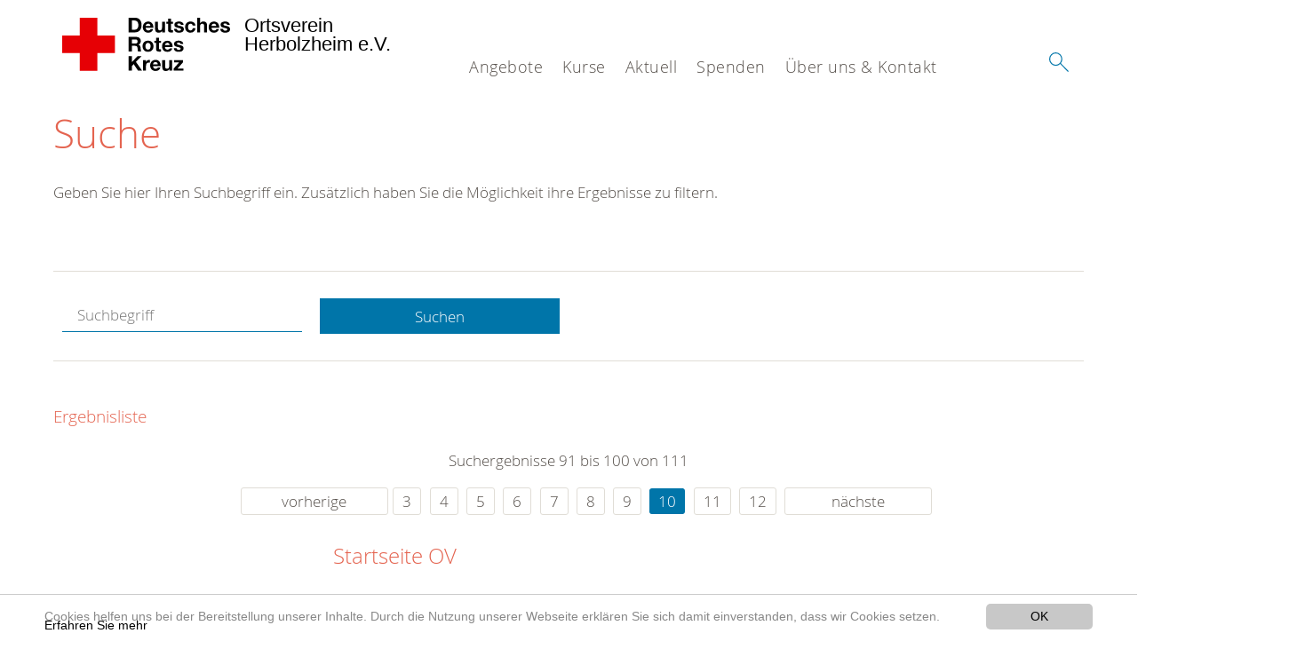

--- FILE ---
content_type: text/html; charset=utf-8
request_url: https://www.drk-herbolzheim.de/suche.html?tx_kesearch_pi1%5Bpage%5D=10&chash=939c3beeb519722529c7801d7a41bc5a&cHash=324f0a70410e049fab6b9219b4655931
body_size: 9484
content:
<!DOCTYPE html>
<html lang="de">
<head>

<meta charset="utf-8">
<!-- 
	This website is powered by TYPO3 - inspiring people to share!
	TYPO3 is a free open source Content Management Framework initially created by Kasper Skaarhoj and licensed under GNU/GPL.
	TYPO3 is copyright 1998-2020 of Kasper Skaarhoj. Extensions are copyright of their respective owners.
	Information and contribution at https://typo3.org/
-->




<meta name="generator" content="TYPO3 CMS">
<meta name="X-UA-Compatible" content="IE=edge,chrome=1">


<link rel="stylesheet" type="text/css" href="/typo3conf/ext/drk_template_2016/Resources/Public/Css/main.css?1628758932" media="all">
<link rel="stylesheet" type="text/css" href="/typo3temp/Assets/ae0b4d4cc5.css?1540802484" media="all">
<link rel="stylesheet" type="text/css" href="/typo3conf/ext/drk_template_2016/Resources/Public/Css/print.css?1628758932" media="print">
<!--[if lte IE 9]><link rel="stylesheet" type="text/css" href="/typo3conf/ext/drk_template_2016/Resources/Public/Css/legacy-ie8.css?1628758932" media="all"><![endif]-->
<!--[if IE 9]><link rel="stylesheet" type="text/css" href="/typo3conf/ext/drk_template_2016/Resources/Public/Css/legacy-ie9.css?1628758932" media="all"><![endif]-->
<link rel="stylesheet" type="text/css" href="/typo3conf/ext/drk_template_2016/Resources/Public/Vendor/lightgallery/dist/css/lightgallery.min.css?1628758932" media="all">
<link rel="stylesheet" type="text/css" href="/typo3conf/ext/drk_template_2016/Resources/Public/Css/readspeaker.css?1628758932" media="all">
<link rel="stylesheet" type="text/css" href="/typo3temp/Assets/8292b05d9a.css?1540802484" media="all">
<link rel="stylesheet" type="text/css" href="/typo3conf/ext/ke_search/res/ke_search_pi1.css?1496914055" media="all">




<script src="/typo3temp/compressor/merged-b164133eb8f0a003bb0cca65d89de5de-7a3ad65f84dda2a56ff718cc765a04e6.js?1540802484" type="text/javascript"></script>



<link rel="stylesheet" type="text/css" media="all"  href="/typo3conf/ext/mindshape_cookie_hint/Resources/Public/Css/light-bottom.css" />
<title>Suche - DRK OV Herbolzheim e.V. </title><meta name="viewport" content="width=device-width, initial-scale=1.0, maximum-scale=2.0">        <meta name="msapplication-square70x70logo" content="/typo3conf/ext/drk_template_2016/Resources/Public/Images/png/windows-tile-70x70.png">
        <meta name="msapplication-square150x150logo" content="Resources/Public/Images/png/windows-tile-150x150.png">
        <meta name="msapplication-square310x310logo" content="/typo3conf/ext/drk_template_2016/Resources/Public/Images/png/windows-tile-310x310.png">
        <meta name="msapplication-TileImage" content="/typo3conf/ext/drk_template_2016/Resources/Public/Images/png/windows-tile-144x144.png">
        <meta name="msapplication-TileColor" content="#e60005">
        <link rel="apple-touch-icon-precomposed" sizes="152x152" href="/typo3conf/ext/drk_template_2016/Resources/Public/Images/png/apple-touch-icon-152x152-precomposed.png">
        <link rel="apple-touch-icon-precomposed" sizes="120x120" href="/typo3conf/ext/drk_template_2016/Resources/Public/Images/png/apple-touch-icon-120x120-precomposed.png">
        <link rel="apple-touch-icon-precomposed" sizes="76x76" href="/typo3conf/ext/drk_template_2016/Resources/Public/Images/png/apple-touch-icon-76x76-precomposed.png">
        <link rel="apple-touch-icon-precomposed" sizes="60x60" href="/typo3conf/ext/drk_template_2016/Resources/Public/Images/png/apple-touch-icon-60x60-precomposed.png">
        <link rel="apple-touch-icon-precomposed" sizes="144x144" href="/typo3conf/ext/drk_template_2016/Resources/Public/Images/png/apple-touch-icon-144x144-precomposed.png">
        <link rel="apple-touch-icon-precomposed" sizes="114x114" href="/typo3conf/ext/drk_template_2016/Resources/Public/Images/png/apple-touch-icon-114x114-precomposed.png">
        <link rel="apple-touch-icon-precomposed" sizes="72x72" href="/typo3conf/ext/drk_template_2016/Resources/Public/Images/png/apple-touch-icon-72x72-precomposed.png">
        <link rel="apple-touch-icon" sizes="57x57" href="/typo3conf/ext/drk_template_2016/Resources/Public/Images/png/apple-touch-icon.png">
        <link rel="shortcut icon" href="/typo3conf/ext/drk_template_2016/Resources/Public/Images/png/favicon.ico">
        <link rel="icon" type="image/png" sizes="64x64" href="/typo3conf/ext/drk_template_2016/Resources/Public/Images/png/favicon.png">
<meta name="DCTERMS.title" content="Suche">
<meta name="description" content="Inhalt nicht gefunden? Dann probieren Sie es erneut mit unserer Suche.">
<meta name="DCTERMS.description" content="Inhalt nicht gefunden? Dann probieren Sie es erneut mit unserer Suche.">
<meta name="keywords" content="Suche, DRK Suche">
<meta name="DCTERMS.subject" content="Suche, DRK Suche">
<meta name="copyright" content="2026">
<meta name="DCTERMS.rights" content="2026">
<meta name="author" content="Deutsches Rotes Kreuz">
<meta name="DCTERMS.creator" content="Deutsches Rotes Kreuz">
<meta name="rating" content="General">
<meta name="date" content="2017-03-10T11:54:11+01:00">
<meta name="DCTERMS.date" content="2017-03-10T11:54:11+01:00">
<meta name="robots" content="index,follow">
<meta name="revisit-after" content="1">
<link rel="canonical" href="https://www.drk-herbolzheim.de/">
<meta property="og:title" content="Suche">
<meta property="og:type" content="article">


</head>
<body>


<div class="c-page c-page--fullwidth">
    
    <header class="c-page-head js-sticky">
        <nav data-topbar role="navigation">

            <div class="o-section__wrapper">
                <label for="showSearch" class="searchbutton" onclick="window.setTimeout(function() {jQuery('#headSearchField').focus();}, 300);">
                    <svg role="img" class="c-search-form__btn-img o-icon-button__icon" aria-label="Suche starten">
                        <title class="h-sr-only">
                            Suche starten
                        </title>
                        <use xmlns:xlink="http://www.w3.org/1999/xlink" xlink:href="/typo3conf/ext/drk_template_2016/Resources/Public/Images/svg/spritemap.svg#sprite-search"></use>
                    </svg>
                </label>
                <input type="checkbox" id="showSearch">
                <div class="searchform">
                    <form action="/suche.html?tx__%5Bcontroller%5D=Standard&amp;cHash=39c37a3693ee2352262547bc99011a4b" method="post">
<div>
<input type="hidden" name="__referrer[@extension]" value="" />
<input type="hidden" name="__referrer[@controller]" value="Standard" />
<input type="hidden" name="__referrer[@action]" value="index" />
<input type="hidden" name="__referrer[arguments]" value="YTowOnt9a357b1165f5943ddb6f25541ddc08f392f1bea03" />
<input type="hidden" name="__referrer[@request]" value="a:3:{s:10:&quot;@extension&quot;;N;s:11:&quot;@controller&quot;;s:8:&quot;Standard&quot;;s:7:&quot;@action&quot;;s:5:&quot;index&quot;;}19d2a598a66c8e69d8fcd9690042302994442823" />
<input type="hidden" name="__trustedProperties" value="a:1:{s:15:&quot;tx_kesearch_pi1&quot;;a:1:{s:5:&quot;sword&quot;;i:1;}}541760328034099a792117ba6680d308146eb127" />
</div>

                        <input placeholder="Suchtext" class="o-form__field o-form__field o-form__field--text" id="headSearchField" type="text" name="tx_kesearch_pi1[sword]" />
                    </form>
                </div>
                <div class="c-page-body__column--main">
                    <div class="ac-container"><input type="checkbox" id="showMenu"><ul class="dropdown dropdown-linear dropdown-columnar" id="nav"><li class="dir"><label for="menu-page-5" class="main"><label for="menu-page-5" class="nav-more">+</label>Angebote</label><input type="checkbox" id="menu-page-5"><ul class="column ac-small"><li></li><li></li><li></li><li><ul><li class="sub"><label class="navigationSection" for="menu-page-162" class="nav-title"><label for="menu-page-162" class="nav-more">+</label>Existenzsichernde Hilfe</label><input type="checkbox" id="menu-page-162"><ul class="ac-small"><li><a href="https://www.drk-emmendingen.de/start/angebote/existenzsichernde-hilfen/rotkreuzlaeden.html">Kleiderläden</a></li><li><a href="/angebote/existenzsichernde-hilfe/kleidercontainer.html">Kleidercontainer</a></li></ul></li><li class="sub"><label class="navigationSection" for="menu-page-174" class="nav-title"><label for="menu-page-174" class="nav-more">+</label>Erste Hilfe</label><input type="checkbox" id="menu-page-174"><ul class="ac-small"><li><a href="/angebote/erste-hilfe/kleiner-lebensretter.html">Kleiner Lebensretter</a></li><li><a href="https://www.drk.de/hilfe-in-deutschland/erste-hilfe/erste-hilfe-online/">Erste Hilfe Online auf DRK.de</a></li></ul></li></ul></li><li><ul><li class="sub"><label class="navigationSection" for="menu-page-1075" class="nav-title"><label for="menu-page-1075" class="nav-more">+</label>Engagement</label><input type="checkbox" id="menu-page-1075"><ul class="ac-small"><li><a href="/angebote/engagement/ehrenamt.html">Ehrenamt</a></li><li><a href="/angebote/bevoelkerungsschutz-und-rettung/blutspende.html">Blutspende</a></li><li><a href="/angebote/engagement/bereitschaften.html">Bereitschaften</a></li><li><a href="/angebote/engagement/helfer-vor-ort.html">Helfer vor Ort</a></li><li><a href="/angebote/engagement/seg.html">SEG</a></li><li><a href="/angebote/engagement/jugendrotkreuz.html">Jugendrotkreuz</a></li><li><a href="/spenden.html">Spenden</a></li></ul></li><li class="sub"><label class="navigationSection" for="menu-page-241" class="nav-title"><label for="menu-page-241" class="nav-more">+</label>Bevölkerungsschutz und Rettung</label><input type="checkbox" id="menu-page-241"><ul class="ac-small"><li><a href="/angebote/engagement/bereitschaften.html">Bereitschaften</a></li><li><a href="/angebote/bevoelkerungsschutz-und-rettung/betreuungsdienst.html">Betreuungsdienst</a></li><li><a href="/angebote/bevoelkerungsschutz-und-rettung/blutspende.html">Blutspende</a></li><li><a href="/angebote/engagement/helfer-vor-ort.html">Helfer vor Ort</a></li><li><a href="/angebote/bevoelkerungsschutz-und-rettung/rettungsdienst.html">Rettungsdienst</a></li><li><a href="/angebote/bevoelkerungsschutz-und-rettung/sanitaetsdienst.html">Sanitätsdienst</a></li></ul></li></ul></li></ul></li><li class="dir"><label for="menu-page-271" class="main"><label for="menu-page-271" class="nav-more">+</label>Kurse</label><input type="checkbox" id="menu-page-271"><ul class="column ac-small"><li><ul><li class="sub"><label class="navigationSection" for="menu-page-2063" class="nav-title"><label for="menu-page-2063" class="nav-more">+</label>Erste Hilfe</label><input type="checkbox" id="menu-page-2063"><ul class="ac-small"><li><a href="/nc/kurse/erste-hilfe/rotkreuzkurs-erste-hilfe.html">Rotkreuzkurs Erste Hilfe</a></li><li><a href="/kurse/erste-hilfe/rotkreuzkurs-eh-am-kind.html">Rotkreuzkurs EH am Kind</a></li><li><a href="/nc/kurse/erste-hilfe/kurs-aed-fruehdefibrillation.html">Kurs AED- Frühdefibrillation</a></li><li><a href="/kurse/erste-hilfe/rotkreuzkurs-eh-senioren.html">Rotkreuzkurs EH Senioren</a></li><li><a href="/kurse/erste-hilfe/rotkreuzkurs-fit-in-eh.html">Rotkreuzkurs Fit in EH</a></li><li><a href="/kurse/erste-hilfe/rotkreuzkurs-eh-sport.html">Rotkreuzkurs EH Sport</a></li></ul></li></ul></li><li></li><li></li><li></li><li></li></ul></li><li class="dir"><label for="menu-page-9" class="main"><label for="menu-page-9" class="nav-more">+</label>Aktuell</label><input type="checkbox" id="menu-page-9"><ul class="column ac-small"><li><ul><li class="sub"><label class="navigationSection" for="menu-page-2125" class="nav-title"><label for="menu-page-2125" class="nav-more">+</label>Presse & Service</label><input type="checkbox" id="menu-page-2125"><ul class="ac-small"><li><a href="/aktuell/presse-service/meldungen.html">Meldungen</a></li></ul></li></ul></li><li><ul><li class="sub"><label class="navigationSection" for="menu-page-2165" class="nav-title"><label for="menu-page-2165" class="nav-more">+</label>Veranstaltungen</label><input type="checkbox" id="menu-page-2165"><ul class="ac-small"><li><a href="/aktuell/veranstaltungen/termine.html">Termine</a></li></ul></li></ul></li><li></li></ul></li><li class="dir"><label for="menu-page-6" class="main"><label for="menu-page-6" class="nav-more">+</label>Spenden</label><input type="checkbox" id="menu-page-6"><ul class="column ac-small"><li><ul><li class="sub"><label class="navigationSection" for="menu-page-2198" class="nav-title"><label for="menu-page-2198" class="nav-more">+</label>Spenden, Mitglied, Helfer</label><input type="checkbox" id="menu-page-2198"><ul class="ac-small"><li><a href="/spenden/spenden-mit-paypal.html">Spenden mit PayPal</a></li></ul></li></ul></li><li><ul><li class="sub"><label class="navigationSection" for="menu-page-294" class="nav-title"><label for="menu-page-294" class="nav-more">+</label>Spenden, Mitglied, Helfer</label><input type="checkbox" id="menu-page-294"><ul class="ac-small"><li><a href="/spenden/aktiven-anmeldung.html">Aktiven Anmeldung</a></li></ul></li></ul></li><li><ul><li class="sub"><label class="navigationSection" for="menu-page-2208" class="nav-title"><label for="menu-page-2208" class="nav-more">+</label>Spenden, Mitglied, Helfer</label><input type="checkbox" id="menu-page-2208"><ul class="ac-small"><li><a href="/angebote/existenzsichernde-hilfe/kleidercontainer.html">Kleidercontainer</a></li></ul></li></ul></li><li></li></ul></li><li class="dir"><label for="menu-page-8" class="main"><label for="menu-page-8" class="nav-more">+</label>Über uns & Kontakt</label><input type="checkbox" id="menu-page-8"><ul class="column ac-small"><li><ul><li class="sub"><label class="navigationSection" for="menu-page-407" class="nav-title"><label for="menu-page-407" class="nav-more">+</label>Wer wir sind</label><input type="checkbox" id="menu-page-407"><ul class="ac-small"><li><a href="/ueber-uns-kontakt/wer-wir-sind/ansprechpartner.html">Ansprechpartner</a></li></ul></li></ul></li><li><ul><li class="sub"><label class="navigationSection" for="menu-page-2124" class="nav-title"><label for="menu-page-2124" class="nav-more">+</label>Selbstverständnis</label><input type="checkbox" id="menu-page-2124"><ul class="ac-small"><li><a href="/ueber-uns-kontakt/selbstverstaendnis/grundsaetze.html">Grundsätze</a></li><li><a href="/ueber-uns-kontakt/selbstverstaendnis/leitbild.html">Leitbild</a></li><li><a href="/ueber-uns-kontakt/selbstverstaendnis/auftrag.html">Auftrag</a></li><li><a href="/ueber-uns-kontakt/selbstverstaendnis/geschichte.html">Geschichte</a></li></ul></li></ul></li><li><ul><li class="sub"><label class="navigationSection" for="menu-page-2154" class="nav-title"><label for="menu-page-2154" class="nav-more">+</label>Intern</label><input type="checkbox" id="menu-page-2154"><ul class="ac-small"><li><a href="https://collab.dd-dns.de/datastore">DataStore</a></li><li><a href="https://collab.dd-dns.de/crossbase/" target="_blank">CrossBase</a></li><li><a href="https://dtcontrol.dt-internet.de/webmail/src/login.php">Webmail</a></li><li><a href="/ueber-uns-kontakt/intern/login.html">Login</a></li><li><a href="/ueber-uns-kontakt/intern/login.html">Videos</a></li><li><a href="/ueber-uns-kontakt/intern/login.html">Bilder</a></li><li><a href="/ueber-uns-kontakt/intern/fuehrungsgrundsaetze.html">Führungsgrundsätze</a></li></ul></li></ul></li><li><ul><li class="sub"><label class="navigationSection" for="menu-page-2099" class="nav-title"><label for="menu-page-2099" class="nav-more">+</label>Kontakt</label><input type="checkbox" id="menu-page-2099"><ul class="ac-small"><li><a href="/ueber-uns-kontakt/kontakt/dienstanfrage.html">Dienstanfrage</a></li><li><a href="/ueber-uns-kontakt/kontakt/kontaktformular.html">Kontaktformular</a></li><li><a href="/ueber-uns-kontakt/adressen.html">Adressfinder</a></li><li><a href="/angebote/angebotsfinder.html">Angebotsfinder</a></li><li><a href="/angebote/kleidercontainerfinder.html">Kleidercontainerfinder</a></li><li><a href="/nc/kurse/kursfinder.html">Kursfinder</a></li></ul></li></ul></li><li><ul><li class="sub"><label class="navigationSection" for="menu-page-403" class="nav-title"><label for="menu-page-403" class="nav-more">+</label>Adressen</label><input type="checkbox" id="menu-page-403"><ul class="ac-small"><li><a href="/ueber-uns-kontakt/adressen/schwesternschaften.html">Schwesternschaften</a></li><li><a href="/ueber-uns-kontakt/adressen/rotes-kreuz-international.html">Rotes Kreuz international</a></li><li><a href="/ueber-uns-kontakt/adressen/generalsekretariat.html">Generalsekretariat</a></li></ul></li></ul></li></ul></li></ul></div>
                </div>
                <aside class="c-page-body__column c-page-body__column--aside">
                    <label for="showMenu" id="showMenuLabel">
                        <span class="c-menu-main-toggle__icon-wrap js-toggle c-menu-main-toggle--open is-active">
                            <svg role="img" class="c-menu-main-toggle__icon" aria-labelledby="sprite-menu">
                                <title class="h-sr-only" id="sprite-menu">
                                    Menü
                                </title>
                                <use xmlns:xlink="http://www.w3.org/1999/xlink" xlink:href="/typo3conf/ext/drk_template_2016/Resources/Public/Images/svg/spritemap.svg#sprite-menu"></use>
                            </svg>
                        </span>
                    </label>
                    
<span class="c-page-head__title">
    
            <a class="c-page-head__home-link" title="Deutsches Rotes Kreuz" href="/">
                <svg role="img" class="c-page-head__logo"
                     aria-labelledby="sprite-logo-drk">
                    <title class="h-sr-only" id="sprite-logo-drk">
                        Deutsches Rotes Kreuz
                    </title>
                    <use
                            xlink:href="/typo3conf/ext/drk_template_2016/Resources/Public/Images/svg/spritemap.svg#sprite-logo-drk"></use>
                </svg>
                
        <span class="brand">
            <span class="line1">
                Ortsverein&nbsp;
            </span>
            <span class="line2">
                Herbolzheim e.V.&nbsp;
            </span>
            <span class="line3">
                &nbsp;
            </span>
        </span>

            </a>
        
</span>



                </aside>
            </div>

             
        </nav>
    </header>

    <main class="c-page-body" role="main">
        
        <section class="o-section">
            <div class="language-easy-language">
    <a href="/suche.html" class="language language-active"><img src="/typo3temp/menu/csm_leichte-sprache-deutsch-klein_d4ec97f489_8ac2db2ab2.gif" width="176" height="64"  alt="Suche" /></a><a href="/leichte-sprache/suche.html" class="language language-hidden"><img src="/typo3temp/menu/csm_leichte-sprache-klein_0e3959f369_0236610311.gif" width="176" height="64"  alt="Suche" /></a>
</div>
            <div class="o-section__wrapper">
                
    <div class="c-menu-breadcrumb o-gridblock">
        <div class="c-menu-breadcrumb__wrapper">
            <h4 class="h-hide">
                Sie befinden sich hier:
            </h4>
            <ol class="c-menu-breadcrumb__list"></ol>
        </div>
    </div>

                
                  
                      

<div class="o-cms-content" id="c2884">
    
        

    
        
            <h1 class="o-cms-content__headline">
                Suche
            </h1>
        
        
        
        
        
        
        
    



    
</div>


                  
                  


    
        
<!-- COMPONENT: FLYOUT // Pictogram & text, Call to action // BEGIN -->
<div class="c-flyout   js-flyout">
    <div class="c-flyout__body   js-toggle-visible">
        <div class="c-flyout__content">
            <div class="o-media o-media--stacked o-media--">
                <figure class="o-media__img">
                    <!-- Pictogram // BEGIN -->
                    





                    <img src="/fileadmin/Bilder_und_Videos/Lesezeichenbilder/banner-2013.jpg" width="800" height="626" alt="" />
                    <!-- Pictogram // END -->
                </figure>
                <!-- Editable content // BEGIN -->
                <div class="o-media__body">
                    <h4></h4>
                    <p style="font-size: 12pt; line-height: 1;"><b>Kostenlose DRK-Hotline. <br />Wir beraten Sie gerne.</b></p>
<p style="text-align: center; color: #554f4a; font-size: 18pt;"><span style="text-align: center; color: #554f4a; font-size: 18pt;"><a href="tel:+0800365000" target="_blank"><span style="text-align: center; color: #554f4a; font-size: 18pt;"><b> 08000 <span style="color: rgb(255, 6, 10);">365</span> 000 </b></span></a></span></p>
<p style="text-align: center; line-height: 1.2; font-size: 12pt; margin-top: -24px"> Infos für Sie kostenfrei <br />rund um die Uhr</p>
                </div>
                <!-- Editable content // END -->
            </div>
        </div>

        <div class="c-flyout__foot">
            
        </div>

    </div>
</div>
<!-- COMPONENT: FLYOUT // Pictogram & text, Call to action // END -->


    




<div class="o-cms-content" id="c2885">
    
        

    
        
        
        
        
        
        
            
        
        
    



    

    <div class="o-cms-content__body">
        
        
        
        
            <div class="o-media o-media--stacked">
        

            
            
                


        
    











            
            

            
            <div class="o-media__body">
                <p>Geben Sie hier Ihren Suchbegriff ein. Zusätzlich haben Sie die Möglichkeit ihre Ergebnisse zu filtern.</p>
            </div>

            
        </div>
    </div>
</div>


<div id="c70">
	
	


    <div class="o-cms-content" id="c64">
        

    
        
        
        
        
        
        
            
        
        
    




        <div class="o-cms-content__body">
	       
    <form method="get" name="form_kesearch_pi1" class="o-form c-kesearch-form"
          action="/suche.html">
        <fieldset>
            
                <input type="hidden" name="id" value="502"/>
            
            
            
            

            <input id="kesearchpagenumber" type="hidden" name="tx_kesearch_pi1[page]" value="1"/>
            <!--<input id="resetFilters" type="hidden" name="tx_kesearch_pi1[resetFilters]" value="0"/>
            <input id="sortByField" type="hidden" name="tx_kesearch_pi1[sortByField]" value=""/>
            <input id="sortByDir" type="hidden" name="tx_kesearch_pi1[sortByDir]" value=""/>-->
			
            <div class="o-form__item-group">
                <div class="o-form__item t-medium-6 columns">
                    <input
                        type="text"
                        id="_bakke_search_sword"
                        class="o-form__field o-form__field o-form__field--text js-check-has-value"
                        name="tx_kesearch_pi1[sword]"
                        value=""
                        pattern=".{4,}"
                        title=""
                        placeholder="Suchbegriff"
                        onfocus="if (this.value == 'Suchbegriff') { this.value = ''; }"
                        onblur="if (this.value == '') { this.value = 'Suchbegriff'; }"/>
                </div>
                <div class="o-form__item   t-medium-6   columns">
                    <button id="_kesearch_submit"
                            alt="Finden"
                            name="submit"
                            type="submit"
                            class="o-btn o-btn--full">
                        Suchen
                    </button>
                </div>
				
            </div>
            <div class="o-form__item-group o-form__hiddenFilter">
                
            </div>

            

            <!--<input id="kesearchpagenumber" type="hidden" name="tx_kesearch_pi1[page]" value="1"/>
            <input id="resetFilters" type="hidden" name="tx_kesearch_pi1[resetFilters]" value="0"/>
            <input id="sortByField" type="hidden" name="tx_kesearch_pi1[sortByField]" value=""/>
            <input id="sortByDir" type="hidden" name="tx_kesearch_pi1[sortByDir]" value=""/>
            <span class="submitbutt">
                <input type="submit" value="Finden"/>
            </span>
            -->
        </fieldset>
    </form>


        </div>
    </div>




    <div class="o-cms-content" id="c63">
        

    
        
        
        
        
        
        
        
            
            <h4 class="o-cms-content__headline">
                Ergebnisliste
            </h4>
        
    




        <div class="o-cms-content__body">
	       
	

	
			
			
				<!--
	=====================
	Partials/ResultRows.html
-->

<div class="clearer"> </div>




	<div class="c-paginationcontainer">
		<!--
	=====================
	Partials/PageBrowser.html
-->


	<p>Suchergebnisse 91 bis 100 von 111</p>

	<div class="c-pagination">
		<div class="c-pagination__list">
			 <ul><li><a href="/suche.html?tx_kesearch_pi1%5Bpage%5D=9&amp;chash=939c3beeb519722529c7801d7a41bc5a&amp;tx_kesearch_pi1%5Bsword%5D=&amp;cHash=699e6ebcb6f4bbe964841047cfd12e3b" class="prev">vorherige</a></li><li><a href="/suche.html?tx_kesearch_pi1%5Bpage%5D=3&amp;chash=939c3beeb519722529c7801d7a41bc5a&amp;cHash=fc5761b08d332f1e9e304a117dbdb5a2">3</a></li> <li><a href="/suche.html?tx_kesearch_pi1%5Bpage%5D=4&amp;chash=939c3beeb519722529c7801d7a41bc5a&amp;cHash=6261e7c8fcb37a05c7e3a7545ab571fb">4</a></li> <li><a href="/suche.html?tx_kesearch_pi1%5Bpage%5D=5&amp;chash=939c3beeb519722529c7801d7a41bc5a&amp;cHash=6514030a12857a4d159a88133807f170">5</a></li> <li><a href="/suche.html?tx_kesearch_pi1%5Bpage%5D=6&amp;chash=939c3beeb519722529c7801d7a41bc5a&amp;cHash=556fa087167e35a148ff22183357ab3e">6</a></li> <li><a href="/suche.html?tx_kesearch_pi1%5Bpage%5D=7&amp;chash=939c3beeb519722529c7801d7a41bc5a&amp;cHash=5546dc287b9bcd8790ccde14e8232ef8">7</a></li> <li><a href="/suche.html?tx_kesearch_pi1%5Bpage%5D=8&amp;chash=939c3beeb519722529c7801d7a41bc5a&amp;cHash=70cf02c9fd5bcae4ae97e29581d1d580">8</a></li> <li><a href="/suche.html?tx_kesearch_pi1%5Bpage%5D=9&amp;chash=939c3beeb519722529c7801d7a41bc5a&amp;cHash=a744d43b7c541e7987c72d432f916152">9</a></li> <li><a href="/suche.html?tx_kesearch_pi1%5Bpage%5D=10&amp;chash=939c3beeb519722529c7801d7a41bc5a&amp;cHash=324f0a70410e049fab6b9219b4655931" class="current">10</a></li> <li><a href="/suche.html?tx_kesearch_pi1%5Bpage%5D=11&amp;chash=939c3beeb519722529c7801d7a41bc5a&amp;cHash=71361ec2d50806daae994b7df9dd93b7">11</a></li> <li><a href="/suche.html?tx_kesearch_pi1%5Bpage%5D=12&amp;chash=939c3beeb519722529c7801d7a41bc5a&amp;cHash=a4e4f5818f683606772174735e904312">12</a></li> <li><a href="/suche.html?tx_kesearch_pi1%5Bpage%5D=11&amp;chash=939c3beeb519722529c7801d7a41bc5a&amp;tx_kesearch_pi1%5Bsword%5D=&amp;cHash=076f21bcd58f8c99374f359b05bbe58b" class="next">nächste</a></li></ul> 
		</div>
	</div>


	</div>

<div id="kesearch_results" class="c-teaser-list">
	
		<!--
	=====================
	Partials/ResultRow.html
-->
<div class="result-list-item result-list-item-type-page">
    <ul class="o-gridblock--1column">
        
            
            <!--
	=====================
	Partials/ResultRow.html
-->
<li class="c-teaser-list__item" >
    <div class="o-media c-teaser c-kesearch-result">
        
            
            
                
    
    
            <div class="c-teaser__img c-teaser__img--left o-media__img"></div>
        


            
        

        <div class="o-media__body c-kesearch-result__body ">
            <h3 class="c-teaser__title">
                
                        <a href="/angebote/engagement/startseite-ov.html"  title="Startseite OV"  class="o-cms-content__header-link">
                            Startseite OV
                        </a>
                    
            </h3>

            <p>
                
                    
                          Herzlich Willkommen beim DRK-Ortsverein Herbolzheim  Der DRK-Ortsverein Herbolzheim e.V. hat eine lange Tradition. Schon seit 1909 engagieren sich Menschen in und um Herbolzheim und Rheinhausen für...
                    
                

                <br/>
                
                        <a href="/angebote/engagement/startseite-ov.html" class="c-teaser__link">
                            Weiterlesen
                        </a>
                    
            </p>
        </div>
    </div>
</li>







        
        
        
        
        
    </ul>
</div>

	
		<!--
	=====================
	Partials/ResultRow.html
-->
<div class="result-list-item result-list-item-type-page">
    <ul class="o-gridblock--1column">
        
            
            <!--
	=====================
	Partials/ResultRow.html
-->
<li class="c-teaser-list__item" >
    <div class="o-media c-teaser c-kesearch-result">
        
            
            
                
    
    
            <div class="c-kesearch-result__imageholder">
				
				
						<img class="c-kesearch-result__image" src="/fileadmin/Bilder_und_Videos/Das_DRK/artikelbild_zelck_Leiterin_Pflegedienst_1_QF.jpg" width="660" height="440" alt="" />
					                
                
            </div>
        


            
        

        <div class="o-media__body c-kesearch-result__body ">
            <h3 class="c-teaser__title">
                
                        <a href="/ueber-uns-kontakt/wer-wir-sind/ansprechpartner.html"  title="Ansprechpartner"  class="o-cms-content__header-link">
                            Ansprechpartner
                        </a>
                    
            </h3>

            <p>
                
                    
                        Ansprechpartner    Andreas Dietrich
 Vorsitzender
 Tel: 07643 - 347 372a.dietrich(at)drk-herbolzheim.de 
 Birkenweg 9 79336 Herbolzheim  Walter Striegel
 stv. Vorsitzender
 Tel: 07643...
                    
                

                <br/>
                
                        <a href="/ueber-uns-kontakt/wer-wir-sind/ansprechpartner.html" class="c-teaser__link">
                            Weiterlesen
                        </a>
                    
            </p>
        </div>
    </div>
</li>







        
        
        
        
        
    </ul>
</div>

	
		<!--
	=====================
	Partials/ResultRow.html
-->
<div class="result-list-item result-list-item-type-page">
    <ul class="o-gridblock--1column">
        
            
            <!--
	=====================
	Partials/ResultRow.html
-->
<li class="c-teaser-list__item" >
    <div class="o-media c-teaser c-kesearch-result">
        
            
            
                
    
    
            <div class="c-kesearch-result__imageholder">
				
				
						<a href="/angebote/erste-hilfe/kleiner-lebensretter/gelenkverletzungen.html" title="Gelenkverletzung">
										 
							<img class="c-kesearch-result__image" src="/fileadmin/Bilder_und_Videos/Angebote/Erste_Hilfe/Kleiner_Lebensretter/Gelenkverletzung/gelenkverletzungen_teaser_660x440.png" width="660" height="440" alt="Gelenkverletzung" title="Gelenkverletzung" />
						</a>
					                
                
            </div>
        


            
        

        <div class="o-media__body c-kesearch-result__body ">
            <h3 class="c-teaser__title">
                
                        <a href="/angebote/erste-hilfe/kleiner-lebensretter/innere-erkrankungen-und-verletzungen.html"  title="Innere Erkrankungen und Verletzungen"  class="o-cms-content__header-link">
                            Innere Erkrankungen und Verletzungen
                        </a>
                    
            </h3>

            <p>
                
                    
                        Erkennen   Bauchschmerzen und schmerzhaft gespannte BauchdeckeGefahr von inneren Blutungen, wenn:Prellungen an Bauch/RückenStändig verschlechternder Allgemeinzustand undEntwicklung eines...
                    
                

                <br/>
                
                        <a href="/angebote/erste-hilfe/kleiner-lebensretter/innere-erkrankungen-und-verletzungen.html" class="c-teaser__link">
                            Weiterlesen
                        </a>
                    
            </p>
        </div>
    </div>
</li>







        
        
        
        
        
    </ul>
</div>

	
		<!--
	=====================
	Partials/ResultRow.html
-->
<div class="result-list-item result-list-item-type-page">
    <ul class="o-gridblock--1column">
        
            
            <!--
	=====================
	Partials/ResultRow.html
-->
<li class="c-teaser-list__item" >
    <div class="o-media c-teaser c-kesearch-result">
        
            
            
                
    
    
            <div class="c-kesearch-result__imageholder">
				
				
						<img class="c-kesearch-result__image" src="/fileadmin/_processed_/e/a/csm_Insektenstich_im_Mundraum_9ce6369ef5.gif" width="422" height="326" alt="Insektenstich im Mundraum" title="Insektenstich im Mundraum" />
					                
                
            </div>
        


            
        

        <div class="o-media__body c-kesearch-result__body ">
            <h3 class="c-teaser__title">
                
                        <a href="/angebote/erste-hilfe/kleiner-lebensretter/stichverletzungen.html"  title="Stichverletzungen"  class="o-cms-content__header-link">
                            Stichverletzungen
                        </a>
                    
            </h3>

            <p>
                
                    
                          Stichverletzungen, beispielsweise durch Messer, bluten häufig sehr stark, sie sind schmerzhaft und können tödlich sein. Darum ist schnelles Handeln gefragt. Die Blutung muss gestoppt und der...
                    
                

                <br/>
                
                        <a href="/angebote/erste-hilfe/kleiner-lebensretter/stichverletzungen.html" class="c-teaser__link">
                            Weiterlesen
                        </a>
                    
            </p>
        </div>
    </div>
</li>







        
        
        
        
        
    </ul>
</div>

	
		<!--
	=====================
	Partials/ResultRow.html
-->
<div class="result-list-item result-list-item-type-page">
    <ul class="o-gridblock--1column">
        
            
            <!--
	=====================
	Partials/ResultRow.html
-->
<li class="c-teaser-list__item" >
    <div class="o-media c-teaser c-kesearch-result">
        
            
            
                
    
    
            <div class="c-kesearch-result__imageholder">
				
				
						<img class="c-kesearch-result__image" src="/fileadmin/_processed_/f/a/csm_unterkuehlung_header_16bcdbd58a.jpg" width="993" height="660" alt="Unterkühlung" title="Unterkühlung" />
					                
                
            </div>
        


            
        

        <div class="o-media__body c-kesearch-result__body ">
            <h3 class="c-teaser__title">
                
                        <a href="/angebote/erste-hilfe/kleiner-lebensretter/notfaelle-mit-kindern.html"  title="Notfälle mit Kindern"  class="o-cms-content__header-link">
                            Notfälle mit Kindern
                        </a>
                    
            </h3>

            <p>
                
                    
                          Ein Sturz vom Baum, Verbrühung mit heißem Kaffee oder verschluckte Kleinteile: Wenn Kinder die Welt erkunden, passieren manchmal Unfälle. Viele lassen sich durch ein sicheres Zuhause vermeiden....
                    
                

                <br/>
                
                        <a href="/angebote/erste-hilfe/kleiner-lebensretter/notfaelle-mit-kindern.html" class="c-teaser__link">
                            Weiterlesen
                        </a>
                    
            </p>
        </div>
    </div>
</li>







        
        
        
        
        
    </ul>
</div>

	
		<!--
	=====================
	Partials/ResultRow.html
-->
<div class="result-list-item result-list-item-type-page">
    <ul class="o-gridblock--1column">
        
            
            <!--
	=====================
	Partials/ResultRow.html
-->
<li class="c-teaser-list__item" >
    <div class="o-media c-teaser c-kesearch-result">
        
            
            
                
    
    
            <div class="c-kesearch-result__imageholder">
				
				
						<img class="c-kesearch-result__image" src="/fileadmin/Bilder_und_Videos/Angebote/Alltagshilfen/Besuchsdienst/besuchsdienst-teaser.jpg" width="660" height="440" alt="Altenpflege, Senioren, Pflege" title="Altenpflege" />
					                
                
            </div>
        


            
        

        <div class="o-media__body c-kesearch-result__body ">
            <h3 class="c-teaser__title">
                
                        <a href="/angebote/alltagshilfen/besuchsdienst.html"  title="Besuchsdienst"  class="o-cms-content__header-link">
                            Besuchsdienst
                        </a>
                    
            </h3>

            <p>
                
                    
                          Für Menschen mit seltenen familiären, freundschaftlichen oder nachbarschaftlichen Kontakten bietet das Deutsche Rote Kreuz (DRK) den Besuchsdienst an. Ehrenamtlich Aktive leisten älteren, mobil...
                    
                

                <br/>
                
                        <a href="/angebote/alltagshilfen/besuchsdienst.html" class="c-teaser__link">
                            Weiterlesen
                        </a>
                    
            </p>
        </div>
    </div>
</li>







        
        
        
        
        
    </ul>
</div>

	
		<!--
	=====================
	Partials/ResultRow.html
-->
<div class="result-list-item result-list-item-type-page">
    <ul class="o-gridblock--1column">
        
            
            <!--
	=====================
	Partials/ResultRow.html
-->
<li class="c-teaser-list__item" >
    <div class="o-media c-teaser c-kesearch-result">
        
            
            
                
    
    
            <div class="c-kesearch-result__imageholder">
				
				
						<a href="/angebote/leistungen-von-a-z.html">
										 
							<img class="c-kesearch-result__image" src="/fileadmin/Bilder_und_Videos/Angebote/leistungen_a_bis_z_660X440.jpg" width="660" height="440" alt="" />
						</a>
					                
                
            </div>
        


            
        

        <div class="o-media__body c-kesearch-result__body ">
            <h3 class="c-teaser__title">
                
                        <a href="/angebote/leistungen-von-a-z.html"  title="Leistungen von A-Z"  class="o-cms-content__header-link">
                            Leistungen von A-Z
                        </a>
                    
            </h3>

            <p>
                
                    
                        Leistungen von A-Z    abcdefghijklmnopqrstüuvwxyzN  NotrufÜ  ÜberzuckerungA  Asthma bronchiale
Atemrhythmus
Atemspende beenden
Atmung
Atmung feststellen
Auffinden einer PersonB  Babyschwimmen,...
                    
                

                <br/>
                
                        <a href="/angebote/leistungen-von-a-z.html" class="c-teaser__link">
                            Weiterlesen
                        </a>
                    
            </p>
        </div>
    </div>
</li>







        
        
        
        
        
    </ul>
</div>

	
		<!--
	=====================
	Partials/ResultRow.html
-->
<div class="result-list-item result-list-item-type-page">
    <ul class="o-gridblock--1column">
        
            
            <!--
	=====================
	Partials/ResultRow.html
-->
<li class="c-teaser-list__item" >
    <div class="o-media c-teaser c-kesearch-result">
        
            
            
                
    
    
            <div class="c-kesearch-result__imageholder">
				
				
						<img class="c-kesearch-result__image" src="/fileadmin/_processed_/0/1/csm_Buehnenbild_Unternehmen_1_c671251498.jpg" width="732" height="487" alt="Abflug von Hilfsgütern in Kooperation mit Siemens" title="Buehnenbild_Unternehmen" />
					                
                
            </div>
        


            
        

        <div class="o-media__body c-kesearch-result__body ">
            <h3 class="c-teaser__title">
                
                        <a href="/spenden/aktiven-anmeldung.html"  title="Aktiven Anmeldung"  class="o-cms-content__header-link">
                            Aktiven Anmeldung
                        </a>
                    
            </h3>

            <p>
                
                    
                        Aktiven Anmeldung    
                    
                

                <br/>
                
                        <a href="/spenden/aktiven-anmeldung.html" class="c-teaser__link">
                            Weiterlesen
                        </a>
                    
            </p>
        </div>
    </div>
</li>







        
        
        
        
        
    </ul>
</div>

	
		<!--
	=====================
	Partials/ResultRow.html
-->
<div class="result-list-item result-list-item-type-page">
    <ul class="o-gridblock--1column">
        
            
            <!--
	=====================
	Partials/ResultRow.html
-->
<li class="c-teaser-list__item" >
    <div class="o-media c-teaser c-kesearch-result">
        
            
            
                
    
    
            <div class="c-kesearch-result__imageholder">
				
				
						<img class="c-kesearch-result__image" src="/fileadmin/Bilder_und_Videos/Angebote/Erste_Hilfe/Zelck-Kurse-EH-Koeln.jpg" width="660" height="440" alt="Kurse Erste Hilfe - Köln" title="Kurse Erste Hilfe - Köln" />
					                
                
            </div>
        


            
        

        <div class="o-media__body c-kesearch-result__body ">
            <h3 class="c-teaser__title">
                
                        <a href="/kurse/erste-hilfe.html"  title="Erste Hilfe"  class="o-cms-content__header-link">
                            Erste Hilfe
                        </a>
                    
            </h3>

            <p>
                
                    
                        Erste-Hilfe-Kurse  
                    
                

                <br/>
                
                        <a href="/kurse/erste-hilfe.html" class="c-teaser__link">
                            Weiterlesen
                        </a>
                    
            </p>
        </div>
    </div>
</li>







        
        
        
        
        
    </ul>
</div>

	
		<!--
	=====================
	Partials/ResultRow.html
-->
<div class="result-list-item result-list-item-type-page">
    <ul class="o-gridblock--1column">
        
            
            <!--
	=====================
	Partials/ResultRow.html
-->
<li class="c-teaser-list__item" >
    <div class="o-media c-teaser c-kesearch-result">
        
            
            
                
    
    
            <div class="c-teaser__img c-teaser__img--left o-media__img"></div>
        


            
        

        <div class="o-media__body c-kesearch-result__body ">
            <h3 class="c-teaser__title">
                
                        <a href="/spenden/spenden-mitglied-helfer.html"  title="Spenden"  class="o-cms-content__header-link">
                            Spenden
                        </a>
                    
            </h3>

            <p>
                
                    
                        Spenden, Mitglied, Helfer  
                    
                

                <br/>
                
                        <a href="/spenden/spenden-mitglied-helfer.html" class="c-teaser__link">
                            Weiterlesen
                        </a>
                    
            </p>
        </div>
    </div>
</li>







        
        
        
        
        
    </ul>
</div>

	
</div>

	<div class="c-paginationcontainer">
		<!--
	=====================
	Partials/PageBrowser.html
-->


	<p>Suchergebnisse 91 bis 100 von 111</p>

	<div class="c-pagination">
		<div class="c-pagination__list">
			 <ul><li><a href="/suche.html?tx_kesearch_pi1%5Bpage%5D=9&amp;chash=939c3beeb519722529c7801d7a41bc5a&amp;tx_kesearch_pi1%5Bsword%5D=&amp;cHash=699e6ebcb6f4bbe964841047cfd12e3b" class="prev">vorherige</a></li><li><a href="/suche.html?tx_kesearch_pi1%5Bpage%5D=3&amp;chash=939c3beeb519722529c7801d7a41bc5a&amp;cHash=fc5761b08d332f1e9e304a117dbdb5a2">3</a></li> <li><a href="/suche.html?tx_kesearch_pi1%5Bpage%5D=4&amp;chash=939c3beeb519722529c7801d7a41bc5a&amp;cHash=6261e7c8fcb37a05c7e3a7545ab571fb">4</a></li> <li><a href="/suche.html?tx_kesearch_pi1%5Bpage%5D=5&amp;chash=939c3beeb519722529c7801d7a41bc5a&amp;cHash=6514030a12857a4d159a88133807f170">5</a></li> <li><a href="/suche.html?tx_kesearch_pi1%5Bpage%5D=6&amp;chash=939c3beeb519722529c7801d7a41bc5a&amp;cHash=556fa087167e35a148ff22183357ab3e">6</a></li> <li><a href="/suche.html?tx_kesearch_pi1%5Bpage%5D=7&amp;chash=939c3beeb519722529c7801d7a41bc5a&amp;cHash=5546dc287b9bcd8790ccde14e8232ef8">7</a></li> <li><a href="/suche.html?tx_kesearch_pi1%5Bpage%5D=8&amp;chash=939c3beeb519722529c7801d7a41bc5a&amp;cHash=70cf02c9fd5bcae4ae97e29581d1d580">8</a></li> <li><a href="/suche.html?tx_kesearch_pi1%5Bpage%5D=9&amp;chash=939c3beeb519722529c7801d7a41bc5a&amp;cHash=a744d43b7c541e7987c72d432f916152">9</a></li> <li><a href="/suche.html?tx_kesearch_pi1%5Bpage%5D=10&amp;chash=939c3beeb519722529c7801d7a41bc5a&amp;cHash=324f0a70410e049fab6b9219b4655931" class="current">10</a></li> <li><a href="/suche.html?tx_kesearch_pi1%5Bpage%5D=11&amp;chash=939c3beeb519722529c7801d7a41bc5a&amp;cHash=71361ec2d50806daae994b7df9dd93b7">11</a></li> <li><a href="/suche.html?tx_kesearch_pi1%5Bpage%5D=12&amp;chash=939c3beeb519722529c7801d7a41bc5a&amp;cHash=a4e4f5818f683606772174735e904312">12</a></li> <li><a href="/suche.html?tx_kesearch_pi1%5Bpage%5D=11&amp;chash=939c3beeb519722529c7801d7a41bc5a&amp;tx_kesearch_pi1%5Bsword%5D=&amp;cHash=076f21bcd58f8c99374f359b05bbe58b" class="next">nächste</a></li></ul> 
		</div>
	</div>


	</div>



			
		


        </div>
    </div>



	

</div>

                  



                
            </div>
        </section>
    </main>

    
    <footer class="c-page-foot o-section">
        <div class="o-section__wrapper">
            <nav class="c-menu-footer" role="navigation">

                
                <div class="c-page-foot__column"><ul class="c-menu-footer__list c-menu-footer__list--l1"><li class="c-menu-footer__item c-menu-footer__item--l1">Spenden</li><li class="c-menu-footer__item c-menu-footer__item--l2"><a href="/spenden/spenden-mitglied-helfer.html" title="Jetzt spenden" class="c-menu-footer__link">Jetzt spenden</a></li></ul></div><div class="c-page-foot__column"><ul class="c-menu-footer__list c-menu-footer__list--l1"><li class="c-menu-footer__item c-menu-footer__item--l1">Mitwirken</li><li class="c-menu-footer__item c-menu-footer__item--l2"><a href="/spenden/aktiven-anmeldung.html" title="Aktiven Anmeldung" class="c-menu-footer__link">Aktiven Anmeldung</a></li><li class="c-menu-footer__item c-menu-footer__item--l2"><a href="/angebote/engagement/ehrenamt.html" title="Ehrenamt" class="c-menu-footer__link">Ehrenamt</a></li><li class="c-menu-footer__item c-menu-footer__item--l2"><a href="/angebote/bevoelkerungsschutz-und-rettung/blutspende.html" title="Blutspende" class="c-menu-footer__link">Blutspende</a></li></ul></div><div class="c-page-foot__column"><ul class="c-menu-footer__list c-menu-footer__list--l1"><li class="c-menu-footer__item c-menu-footer__item--l1">Informieren</li><li class="c-menu-footer__item c-menu-footer__item--l2"><a href="/angebote.html" title="Angebote" class="c-menu-footer__link">Angebote</a></li><li class="c-menu-footer__item c-menu-footer__item--l2"><a href="/aktuell/presse-service/meldungen.html" title="Aktuelles" class="c-menu-footer__link">Aktuelles</a></li><li class="c-menu-footer__item c-menu-footer__item--l2"><a href="/footer-menue-deutsch/informieren/leistungen-von-a-z.html" title="Leistungen von A-Z" class="c-menu-footer__link">Leistungen von A-Z</a></li></ul></div><div class="c-page-foot__column"><ul class="c-menu-footer__list c-menu-footer__list--l1"><li class="c-menu-footer__item c-menu-footer__item--l1">Service</li><li class="c-menu-footer__item c-menu-footer__item--l2"><a href="/ueber-uns-kontakt/adressen.html" title="Adressen" class="c-menu-footer__link">Adressen</a></li><li class="c-menu-footer__item c-menu-footer__item--l2"><a href="/ueber-uns-kontakt/kontakt/kontaktformular.html" title="Kontakt" class="c-menu-footer__link">Kontakt</a></li><li class="c-menu-footer__item c-menu-footer__item--l2"><a href="/footer-menue-deutsch/service/sitemap.html" title="Sitemap" class="c-menu-footer__link">Sitemap</a></li><li class="c-menu-footer__item c-menu-footer__item--l2"><a href="/footer-menue-deutsch/service/datenschutz.html" title="Datenschutz" class="c-menu-footer__link">Datenschutz</a></li><li class="c-menu-footer__item c-menu-footer__item--l2"><a href="/footer-menue-deutsch/service/impressum.html" title="Impressum" class="c-menu-footer__link">Impressum</a></li><li class="c-menu-footer__item c-menu-footer__item--l2"><a href="https://www.drk-herbolzheim.de/news-rss.xml" title="RSS-Feed" class="c-menu-footer__link">RSS-Feed</a></li><li class="c-menu-footer__item c-menu-footer__item--l2"><a href="http://www.drk-intern.de" title="DRK intern" class="c-menu-footer__link">DRK intern</a></li></ul></div>
                <div class="c-page-foot__column c-page-foot__column--large">
                    <div class="c-menu-social">
                        <p class="c-menu-social__headline">
                            
                                    Social Media-Kanäle des DRK
                                
                        </p>
                        <ul class="c-menu-social__list">
                            
                            <li class="c-menu-social__item">
                                <a href="https://twitter.com/roteskreuz_de"
                                   class="c-menu-social__link"
                                   target="_blank"
                                   title="zum Facebook-Profil">
                                    <svg role="img"
                                         class="c-menu-social__icon o-icon-button__icon"
                                         aria-label="zum Facebook-Profil">
                                        <title class="h-sr-only">
                                            zum Twitter-Profil
                                        </title>
                                        <use
                                            xlink:href="/typo3conf/ext/drk_template_2016/Resources/Public/Images/svg/spritemap.svg#sprite-twitter"></use>
                                    </svg>
                                </a>
                            </li>
                            
                            
                            <li class="c-menu-social__item">
                                <a href="https://www.facebook.com/DRK-Ortsverein-Herbolzheim-eV-200341510096219/"
                                   class="c-menu-social__link"
                                   target="_blank"
                                   title="zum Facebook-Profil">
                                    <svg role="img"
                                         class="c-menu-social__icon o-icon-button__icon"
                                         aria-label="zum Facebook-Profil">
                                        <title class="h-sr-only">
                                            zum Facebook-Profil
                                        </title>
                                        <use
                                            xlink:href="/typo3conf/ext/drk_template_2016/Resources/Public/Images/svg/spritemap.svg#sprite-facebook"></use>
                                    </svg>
                                </a>
                            </li>
                            
                            
                            <li class="c-menu-social__item">
                                <a href="https://plus.google.com/+DrkDe-Deutsches-Rotes-Kreuz"
                                   class="c-menu-social__link"
                                   target="_blank"
                                   title="zum Google+-Profil des DRK">
                                    <svg role="img"
                                         class="c-menu-social__icon o-icon-button__icon"
                                         aria-label="zum Google+-Profil des DRK">
                                        <title class="h-sr-only">
                                            zum Google+-Profil des DRK
                                        </title>

                                        <use
                                            xlink:href="/typo3conf/ext/drk_template_2016/Resources/Public/Images/svg/spritemap.svg#sprite-googleplus"></use>
                                    </svg>
                                </a>
                            </li>
                            
                            
                            <li class="c-menu-social__item">
                                <a href="https://www.youtube.com/DRKonline"
                                   class="c-menu-social__link"
                                   target="_blank"
                                   title="zum Youtube-Profil des DRK">
                                    <svg role="img"
                                         class="c-menu-social__icon o-icon-button__icon"
                                         aria-label="zum Youtube-Profil des DRK">
                                        <title class="h-sr-only">
                                            zum Youtube-Profil des DRK
                                        </title>

                                        <use
                                            xlink:href="/typo3conf/ext/drk_template_2016/Resources/Public/Images/svg/spritemap.svg#sprite-youtube"></use>
                                    </svg>
                                </a>
                            </li>
                            
                            
                            <li class="c-menu-social__item">
                                <a href="http://blog.drk.de/"
                                   class="c-menu-social__link"
                                   target="_blank"
                                   title="zum Blog des DRK">
                                    <svg role="img"
                                         class="c-menu-social__icon o-icon-button__icon"
                                         aria-label="zum Blog des DRK">
                                        <title class="h-sr-only">
                                            zum Blog des DRK
                                        </title>

                                        <use
                                            xlink:href="/typo3conf/ext/drk_template_2016/Resources/Public/Images/svg/spritemap.svg#sprite-wordpress"></use>
                                    </svg>
                                </a>
                            </li>
                            
                        </ul>
                    </div>
                </div>
            </nav>
        </div>
    </footer>


</div>

    <a href="#" class="c-toplink">
        zum Anfang
    </a>


<script>
	window.cookieconsent_options = {
		
			learnMore: 'Erfahren Sie mehr',
		
		dismiss: 'OK',
		message: 'Cookies helfen uns bei der Bereitstellung unserer Inhalte. Durch die Nutzung unserer Webseite erklären Sie sich damit einverstanden, dass wir Cookies setzen.',
		
			link: '/footer-menue-deutsch/service/datenschutz.html',
		
	};
</script>

<script src="/typo3temp/compressor/merged-98a591648b5bfb2e4cdc44574c14cdc3-41352cfae4dfd36a3a882856531d733a.js?1628761308" type="text/javascript"></script>
<script src="/typo3conf/ext/drk_courseregistration/Resources/Public/JavaScript/tx_drkcourseregistrationform.js?1531144129" type="text/javascript"></script>
<script src="/typo3conf/ext/drk_courseregistration/Resources/Public/JavaScript/tx_drkcourseregistrationform_paypal.js?1531144129" type="text/javascript"></script>
<script src="/typo3conf/ext/drk_memberform/Resources/Public/JavaScripts/tx_drkmemberform.js?1539088947" type="text/javascript"></script>


      <script src="//f1-eu.readspeaker.com/script/35/ReadSpeaker.js?pids=embhl"></script>

</body>
</html>